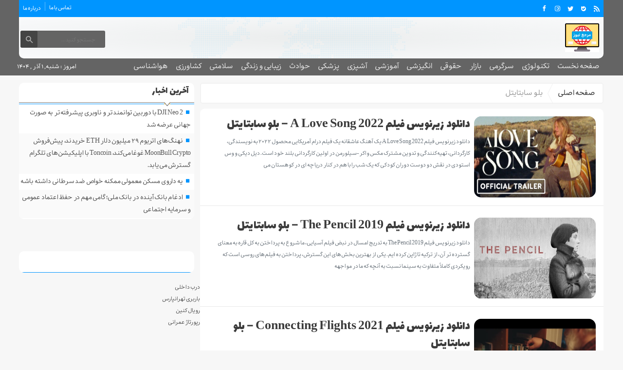

--- FILE ---
content_type: text/html; charset=UTF-8
request_url: https://marjans.ir/tag/%D8%A8%D9%84%D9%88-%D8%B3%D8%A7%D8%A8%D8%AA%D8%A7%D9%8A%D8%AA%D9%84/
body_size: 12185
content:
<!DOCTYPE html>
<!--[if lt IE 7 ]><html class="ie ie6" dir="rtl" lang="fa-IR"> <![endif]-->
<!--[if IE 7 ]><html class="ie ie7" dir="rtl" lang="fa-IR"> <![endif]-->
<!--[if IE 8 ]><html class="ie ie8" dir="rtl" lang="fa-IR"> <![endif]-->
<!--[if (gte IE 9)|!(IE)]><!--><html dir="rtl" lang="fa-IR"> <!--<![endif]-->
<head>
<meta charset="UTF-8">
<title>بایگانی‌های بلو سابتایتل - مرجع نیوز</title>
<meta name='robots' content='index, follow, max-image-preview:large, max-snippet:-1, max-video-preview:-1' />
	<style>img:is([sizes="auto" i], [sizes^="auto," i]) { contain-intrinsic-size: 3000px 1500px }</style>
	
	<!-- This site is optimized with the Yoast SEO plugin v26.3 - https://yoast.com/wordpress/plugins/seo/ -->
	<link rel="canonical" href="https://marjans.ir/tag/بلو-سابتايتل/" />
	<link rel="next" href="https://marjans.ir/tag/%d8%a8%d9%84%d9%88-%d8%b3%d8%a7%d8%a8%d8%aa%d8%a7%d9%8a%d8%aa%d9%84/page/2/" />
	<meta property="og:locale" content="fa_IR" />
	<meta property="og:type" content="article" />
	<meta property="og:title" content="بایگانی‌های بلو سابتايتل - مرجع نیوز" />
	<meta property="og:url" content="https://marjans.ir/tag/بلو-سابتايتل/" />
	<meta property="og:site_name" content="مرجع نیوز" />
	<meta name="twitter:card" content="summary_large_image" />
	<script type="application/ld+json" class="yoast-schema-graph">{"@context":"https://schema.org","@graph":[{"@type":"CollectionPage","@id":"https://marjans.ir/tag/%d8%a8%d9%84%d9%88-%d8%b3%d8%a7%d8%a8%d8%aa%d8%a7%d9%8a%d8%aa%d9%84/","url":"https://marjans.ir/tag/%d8%a8%d9%84%d9%88-%d8%b3%d8%a7%d8%a8%d8%aa%d8%a7%d9%8a%d8%aa%d9%84/","name":"بایگانی‌های بلو سابتايتل - مرجع نیوز","isPartOf":{"@id":"https://marjans.ir/#website"},"breadcrumb":{"@id":"https://marjans.ir/tag/%d8%a8%d9%84%d9%88-%d8%b3%d8%a7%d8%a8%d8%aa%d8%a7%d9%8a%d8%aa%d9%84/#breadcrumb"},"inLanguage":"fa-IR"},{"@type":"BreadcrumbList","@id":"https://marjans.ir/tag/%d8%a8%d9%84%d9%88-%d8%b3%d8%a7%d8%a8%d8%aa%d8%a7%d9%8a%d8%aa%d9%84/#breadcrumb","itemListElement":[{"@type":"ListItem","position":1,"name":"خانه","item":"https://marjans.ir/"},{"@type":"ListItem","position":2,"name":"بلو سابتايتل"}]},{"@type":"WebSite","@id":"https://marjans.ir/#website","url":"https://marjans.ir/","name":"مرجع نیوز","description":"مرجع نیوز پایگاه خبری تحلیلی","potentialAction":[{"@type":"SearchAction","target":{"@type":"EntryPoint","urlTemplate":"https://marjans.ir/?s={search_term_string}"},"query-input":{"@type":"PropertyValueSpecification","valueRequired":true,"valueName":"search_term_string"}}],"inLanguage":"fa-IR"}]}</script>
	<!-- / Yoast SEO plugin. -->


<link rel="alternate" type="application/rss+xml" title="مرجع نیوز &raquo; بلو سابتايتل خوراک برچسب" href="https://marjans.ir/tag/%d8%a8%d9%84%d9%88-%d8%b3%d8%a7%d8%a8%d8%aa%d8%a7%d9%8a%d8%aa%d9%84/feed/" />
<script type="text/javascript">
/* <![CDATA[ */
window._wpemojiSettings = {"baseUrl":"https:\/\/s.w.org\/images\/core\/emoji\/16.0.1\/72x72\/","ext":".png","svgUrl":"https:\/\/s.w.org\/images\/core\/emoji\/16.0.1\/svg\/","svgExt":".svg","source":{"concatemoji":"https:\/\/marjans.ir\/wp-includes\/js\/wp-emoji-release.min.js"}};
/*! This file is auto-generated */
!function(s,n){var o,i,e;function c(e){try{var t={supportTests:e,timestamp:(new Date).valueOf()};sessionStorage.setItem(o,JSON.stringify(t))}catch(e){}}function p(e,t,n){e.clearRect(0,0,e.canvas.width,e.canvas.height),e.fillText(t,0,0);var t=new Uint32Array(e.getImageData(0,0,e.canvas.width,e.canvas.height).data),a=(e.clearRect(0,0,e.canvas.width,e.canvas.height),e.fillText(n,0,0),new Uint32Array(e.getImageData(0,0,e.canvas.width,e.canvas.height).data));return t.every(function(e,t){return e===a[t]})}function u(e,t){e.clearRect(0,0,e.canvas.width,e.canvas.height),e.fillText(t,0,0);for(var n=e.getImageData(16,16,1,1),a=0;a<n.data.length;a++)if(0!==n.data[a])return!1;return!0}function f(e,t,n,a){switch(t){case"flag":return n(e,"\ud83c\udff3\ufe0f\u200d\u26a7\ufe0f","\ud83c\udff3\ufe0f\u200b\u26a7\ufe0f")?!1:!n(e,"\ud83c\udde8\ud83c\uddf6","\ud83c\udde8\u200b\ud83c\uddf6")&&!n(e,"\ud83c\udff4\udb40\udc67\udb40\udc62\udb40\udc65\udb40\udc6e\udb40\udc67\udb40\udc7f","\ud83c\udff4\u200b\udb40\udc67\u200b\udb40\udc62\u200b\udb40\udc65\u200b\udb40\udc6e\u200b\udb40\udc67\u200b\udb40\udc7f");case"emoji":return!a(e,"\ud83e\udedf")}return!1}function g(e,t,n,a){var r="undefined"!=typeof WorkerGlobalScope&&self instanceof WorkerGlobalScope?new OffscreenCanvas(300,150):s.createElement("canvas"),o=r.getContext("2d",{willReadFrequently:!0}),i=(o.textBaseline="top",o.font="600 32px Arial",{});return e.forEach(function(e){i[e]=t(o,e,n,a)}),i}function t(e){var t=s.createElement("script");t.src=e,t.defer=!0,s.head.appendChild(t)}"undefined"!=typeof Promise&&(o="wpEmojiSettingsSupports",i=["flag","emoji"],n.supports={everything:!0,everythingExceptFlag:!0},e=new Promise(function(e){s.addEventListener("DOMContentLoaded",e,{once:!0})}),new Promise(function(t){var n=function(){try{var e=JSON.parse(sessionStorage.getItem(o));if("object"==typeof e&&"number"==typeof e.timestamp&&(new Date).valueOf()<e.timestamp+604800&&"object"==typeof e.supportTests)return e.supportTests}catch(e){}return null}();if(!n){if("undefined"!=typeof Worker&&"undefined"!=typeof OffscreenCanvas&&"undefined"!=typeof URL&&URL.createObjectURL&&"undefined"!=typeof Blob)try{var e="postMessage("+g.toString()+"("+[JSON.stringify(i),f.toString(),p.toString(),u.toString()].join(",")+"));",a=new Blob([e],{type:"text/javascript"}),r=new Worker(URL.createObjectURL(a),{name:"wpTestEmojiSupports"});return void(r.onmessage=function(e){c(n=e.data),r.terminate(),t(n)})}catch(e){}c(n=g(i,f,p,u))}t(n)}).then(function(e){for(var t in e)n.supports[t]=e[t],n.supports.everything=n.supports.everything&&n.supports[t],"flag"!==t&&(n.supports.everythingExceptFlag=n.supports.everythingExceptFlag&&n.supports[t]);n.supports.everythingExceptFlag=n.supports.everythingExceptFlag&&!n.supports.flag,n.DOMReady=!1,n.readyCallback=function(){n.DOMReady=!0}}).then(function(){return e}).then(function(){var e;n.supports.everything||(n.readyCallback(),(e=n.source||{}).concatemoji?t(e.concatemoji):e.wpemoji&&e.twemoji&&(t(e.twemoji),t(e.wpemoji)))}))}((window,document),window._wpemojiSettings);
/* ]]> */
</script>
<style id='wp-emoji-styles-inline-css' type='text/css'>

	img.wp-smiley, img.emoji {
		display: inline !important;
		border: none !important;
		box-shadow: none !important;
		height: 1em !important;
		width: 1em !important;
		margin: 0 0.07em !important;
		vertical-align: -0.1em !important;
		background: none !important;
		padding: 0 !important;
	}
</style>
<link rel='stylesheet' id='wp-block-library-rtl-css' href='https://marjans.ir/wp-includes/css/dist/block-library/style-rtl.min.css' type='text/css' media='all' />
<style id='classic-theme-styles-inline-css' type='text/css'>
/*! This file is auto-generated */
.wp-block-button__link{color:#fff;background-color:#32373c;border-radius:9999px;box-shadow:none;text-decoration:none;padding:calc(.667em + 2px) calc(1.333em + 2px);font-size:1.125em}.wp-block-file__button{background:#32373c;color:#fff;text-decoration:none}
</style>
<style id='global-styles-inline-css' type='text/css'>
:root{--wp--preset--aspect-ratio--square: 1;--wp--preset--aspect-ratio--4-3: 4/3;--wp--preset--aspect-ratio--3-4: 3/4;--wp--preset--aspect-ratio--3-2: 3/2;--wp--preset--aspect-ratio--2-3: 2/3;--wp--preset--aspect-ratio--16-9: 16/9;--wp--preset--aspect-ratio--9-16: 9/16;--wp--preset--color--black: #000000;--wp--preset--color--cyan-bluish-gray: #abb8c3;--wp--preset--color--white: #ffffff;--wp--preset--color--pale-pink: #f78da7;--wp--preset--color--vivid-red: #cf2e2e;--wp--preset--color--luminous-vivid-orange: #ff6900;--wp--preset--color--luminous-vivid-amber: #fcb900;--wp--preset--color--light-green-cyan: #7bdcb5;--wp--preset--color--vivid-green-cyan: #00d084;--wp--preset--color--pale-cyan-blue: #8ed1fc;--wp--preset--color--vivid-cyan-blue: #0693e3;--wp--preset--color--vivid-purple: #9b51e0;--wp--preset--gradient--vivid-cyan-blue-to-vivid-purple: linear-gradient(135deg,rgba(6,147,227,1) 0%,rgb(155,81,224) 100%);--wp--preset--gradient--light-green-cyan-to-vivid-green-cyan: linear-gradient(135deg,rgb(122,220,180) 0%,rgb(0,208,130) 100%);--wp--preset--gradient--luminous-vivid-amber-to-luminous-vivid-orange: linear-gradient(135deg,rgba(252,185,0,1) 0%,rgba(255,105,0,1) 100%);--wp--preset--gradient--luminous-vivid-orange-to-vivid-red: linear-gradient(135deg,rgba(255,105,0,1) 0%,rgb(207,46,46) 100%);--wp--preset--gradient--very-light-gray-to-cyan-bluish-gray: linear-gradient(135deg,rgb(238,238,238) 0%,rgb(169,184,195) 100%);--wp--preset--gradient--cool-to-warm-spectrum: linear-gradient(135deg,rgb(74,234,220) 0%,rgb(151,120,209) 20%,rgb(207,42,186) 40%,rgb(238,44,130) 60%,rgb(251,105,98) 80%,rgb(254,248,76) 100%);--wp--preset--gradient--blush-light-purple: linear-gradient(135deg,rgb(255,206,236) 0%,rgb(152,150,240) 100%);--wp--preset--gradient--blush-bordeaux: linear-gradient(135deg,rgb(254,205,165) 0%,rgb(254,45,45) 50%,rgb(107,0,62) 100%);--wp--preset--gradient--luminous-dusk: linear-gradient(135deg,rgb(255,203,112) 0%,rgb(199,81,192) 50%,rgb(65,88,208) 100%);--wp--preset--gradient--pale-ocean: linear-gradient(135deg,rgb(255,245,203) 0%,rgb(182,227,212) 50%,rgb(51,167,181) 100%);--wp--preset--gradient--electric-grass: linear-gradient(135deg,rgb(202,248,128) 0%,rgb(113,206,126) 100%);--wp--preset--gradient--midnight: linear-gradient(135deg,rgb(2,3,129) 0%,rgb(40,116,252) 100%);--wp--preset--font-size--small: 13px;--wp--preset--font-size--medium: 20px;--wp--preset--font-size--large: 36px;--wp--preset--font-size--x-large: 42px;--wp--preset--spacing--20: 0.44rem;--wp--preset--spacing--30: 0.67rem;--wp--preset--spacing--40: 1rem;--wp--preset--spacing--50: 1.5rem;--wp--preset--spacing--60: 2.25rem;--wp--preset--spacing--70: 3.38rem;--wp--preset--spacing--80: 5.06rem;--wp--preset--shadow--natural: 6px 6px 9px rgba(0, 0, 0, 0.2);--wp--preset--shadow--deep: 12px 12px 50px rgba(0, 0, 0, 0.4);--wp--preset--shadow--sharp: 6px 6px 0px rgba(0, 0, 0, 0.2);--wp--preset--shadow--outlined: 6px 6px 0px -3px rgba(255, 255, 255, 1), 6px 6px rgba(0, 0, 0, 1);--wp--preset--shadow--crisp: 6px 6px 0px rgba(0, 0, 0, 1);}:where(.is-layout-flex){gap: 0.5em;}:where(.is-layout-grid){gap: 0.5em;}body .is-layout-flex{display: flex;}.is-layout-flex{flex-wrap: wrap;align-items: center;}.is-layout-flex > :is(*, div){margin: 0;}body .is-layout-grid{display: grid;}.is-layout-grid > :is(*, div){margin: 0;}:where(.wp-block-columns.is-layout-flex){gap: 2em;}:where(.wp-block-columns.is-layout-grid){gap: 2em;}:where(.wp-block-post-template.is-layout-flex){gap: 1.25em;}:where(.wp-block-post-template.is-layout-grid){gap: 1.25em;}.has-black-color{color: var(--wp--preset--color--black) !important;}.has-cyan-bluish-gray-color{color: var(--wp--preset--color--cyan-bluish-gray) !important;}.has-white-color{color: var(--wp--preset--color--white) !important;}.has-pale-pink-color{color: var(--wp--preset--color--pale-pink) !important;}.has-vivid-red-color{color: var(--wp--preset--color--vivid-red) !important;}.has-luminous-vivid-orange-color{color: var(--wp--preset--color--luminous-vivid-orange) !important;}.has-luminous-vivid-amber-color{color: var(--wp--preset--color--luminous-vivid-amber) !important;}.has-light-green-cyan-color{color: var(--wp--preset--color--light-green-cyan) !important;}.has-vivid-green-cyan-color{color: var(--wp--preset--color--vivid-green-cyan) !important;}.has-pale-cyan-blue-color{color: var(--wp--preset--color--pale-cyan-blue) !important;}.has-vivid-cyan-blue-color{color: var(--wp--preset--color--vivid-cyan-blue) !important;}.has-vivid-purple-color{color: var(--wp--preset--color--vivid-purple) !important;}.has-black-background-color{background-color: var(--wp--preset--color--black) !important;}.has-cyan-bluish-gray-background-color{background-color: var(--wp--preset--color--cyan-bluish-gray) !important;}.has-white-background-color{background-color: var(--wp--preset--color--white) !important;}.has-pale-pink-background-color{background-color: var(--wp--preset--color--pale-pink) !important;}.has-vivid-red-background-color{background-color: var(--wp--preset--color--vivid-red) !important;}.has-luminous-vivid-orange-background-color{background-color: var(--wp--preset--color--luminous-vivid-orange) !important;}.has-luminous-vivid-amber-background-color{background-color: var(--wp--preset--color--luminous-vivid-amber) !important;}.has-light-green-cyan-background-color{background-color: var(--wp--preset--color--light-green-cyan) !important;}.has-vivid-green-cyan-background-color{background-color: var(--wp--preset--color--vivid-green-cyan) !important;}.has-pale-cyan-blue-background-color{background-color: var(--wp--preset--color--pale-cyan-blue) !important;}.has-vivid-cyan-blue-background-color{background-color: var(--wp--preset--color--vivid-cyan-blue) !important;}.has-vivid-purple-background-color{background-color: var(--wp--preset--color--vivid-purple) !important;}.has-black-border-color{border-color: var(--wp--preset--color--black) !important;}.has-cyan-bluish-gray-border-color{border-color: var(--wp--preset--color--cyan-bluish-gray) !important;}.has-white-border-color{border-color: var(--wp--preset--color--white) !important;}.has-pale-pink-border-color{border-color: var(--wp--preset--color--pale-pink) !important;}.has-vivid-red-border-color{border-color: var(--wp--preset--color--vivid-red) !important;}.has-luminous-vivid-orange-border-color{border-color: var(--wp--preset--color--luminous-vivid-orange) !important;}.has-luminous-vivid-amber-border-color{border-color: var(--wp--preset--color--luminous-vivid-amber) !important;}.has-light-green-cyan-border-color{border-color: var(--wp--preset--color--light-green-cyan) !important;}.has-vivid-green-cyan-border-color{border-color: var(--wp--preset--color--vivid-green-cyan) !important;}.has-pale-cyan-blue-border-color{border-color: var(--wp--preset--color--pale-cyan-blue) !important;}.has-vivid-cyan-blue-border-color{border-color: var(--wp--preset--color--vivid-cyan-blue) !important;}.has-vivid-purple-border-color{border-color: var(--wp--preset--color--vivid-purple) !important;}.has-vivid-cyan-blue-to-vivid-purple-gradient-background{background: var(--wp--preset--gradient--vivid-cyan-blue-to-vivid-purple) !important;}.has-light-green-cyan-to-vivid-green-cyan-gradient-background{background: var(--wp--preset--gradient--light-green-cyan-to-vivid-green-cyan) !important;}.has-luminous-vivid-amber-to-luminous-vivid-orange-gradient-background{background: var(--wp--preset--gradient--luminous-vivid-amber-to-luminous-vivid-orange) !important;}.has-luminous-vivid-orange-to-vivid-red-gradient-background{background: var(--wp--preset--gradient--luminous-vivid-orange-to-vivid-red) !important;}.has-very-light-gray-to-cyan-bluish-gray-gradient-background{background: var(--wp--preset--gradient--very-light-gray-to-cyan-bluish-gray) !important;}.has-cool-to-warm-spectrum-gradient-background{background: var(--wp--preset--gradient--cool-to-warm-spectrum) !important;}.has-blush-light-purple-gradient-background{background: var(--wp--preset--gradient--blush-light-purple) !important;}.has-blush-bordeaux-gradient-background{background: var(--wp--preset--gradient--blush-bordeaux) !important;}.has-luminous-dusk-gradient-background{background: var(--wp--preset--gradient--luminous-dusk) !important;}.has-pale-ocean-gradient-background{background: var(--wp--preset--gradient--pale-ocean) !important;}.has-electric-grass-gradient-background{background: var(--wp--preset--gradient--electric-grass) !important;}.has-midnight-gradient-background{background: var(--wp--preset--gradient--midnight) !important;}.has-small-font-size{font-size: var(--wp--preset--font-size--small) !important;}.has-medium-font-size{font-size: var(--wp--preset--font-size--medium) !important;}.has-large-font-size{font-size: var(--wp--preset--font-size--large) !important;}.has-x-large-font-size{font-size: var(--wp--preset--font-size--x-large) !important;}
:where(.wp-block-post-template.is-layout-flex){gap: 1.25em;}:where(.wp-block-post-template.is-layout-grid){gap: 1.25em;}
:where(.wp-block-columns.is-layout-flex){gap: 2em;}:where(.wp-block-columns.is-layout-grid){gap: 2em;}
:root :where(.wp-block-pullquote){font-size: 1.5em;line-height: 1.6;}
</style>
<link rel='stylesheet' id='stylecss-css' href='https://marjans.ir/wp-content/themes/fanous/style.css' type='text/css' media='all' />
<link rel='stylesheet' id='carousel-css' href='https://marjans.ir/wp-content/themes/fanous/css/owl.carousel.css' type='text/css' media='all' />
<link rel='stylesheet' id='lalezarbehdadcss-css' href='https://marjans.ir/wp-content/themes/fanous/css/fonts/lalezarbehdad.css' type='text/css' media='all' />
<link rel='stylesheet' id='bluecss-css' href='https://marjans.ir/wp-content/themes/fanous/css/color/blue.css' type='text/css' media='all' />
<link rel='stylesheet' id='responsive-css' href='https://marjans.ir/wp-content/themes/fanous/css/responsive.css' type='text/css' media='all' />
<script type="text/javascript" src="https://marjans.ir/wp-includes/js/jquery/jquery.min.js" id="jquery-core-js"></script>
<script type="text/javascript" src="https://marjans.ir/wp-includes/js/jquery/jquery-migrate.min.js" id="jquery-migrate-js"></script>
<script type="text/javascript" src="https://marjans.ir/wp-content/themes/fanous/js/plugin.bayannews.js" id="plugins-js"></script>
<script type="text/javascript" src="https://marjans.ir/wp-content/themes/fanous/js/owlcarousel.bayannews.js" id="owlcarousel-js"></script>
<script type="text/javascript" src="https://marjans.ir/wp-content/themes/fanous/js/oc.plugin.bayannews.js" id="ocplugin-js"></script>
<script type="text/javascript" src="https://marjans.ir/wp-content/themes/fanous/js/enscroll.bayannews.js" id="enscroll-js"></script>
<link rel="https://api.w.org/" href="https://marjans.ir/wp-json/" /><link rel="alternate" title="JSON" type="application/json" href="https://marjans.ir/wp-json/wp/v2/tags/57" /><link rel="EditURI" type="application/rsd+xml" title="RSD" href="https://marjans.ir/xmlrpc.php?rsd" />
<meta name="generator" content="WordPress 6.8.3" />
<link href="https://marjans.ir/wp-content/uploads/2022/10/4382536.png" rel="shortcut icon">



<meta property="og:image" content="https://marjans.ir/wp-content/uploads/2022/10/4382536.png"" />
<!--[if IE]><script src="https://marjans.ir/wp-content/themes/fanous/js/modernizr.js"></script><![endif]-->
<meta name="fontiran.com:license" content="JJQVH">
<meta name="viewport" content="width=device-width, initial-scale=1">
<meta name="MobileOptimized" content="width">
<meta name="HandheldFriendly" content="true"> 
<meta name="theme-color" content="#0095ff">
<link rel="pingback" href="https://marjans.ir/xmlrpc.php">
<link rel="icon" href="https://marjans.ir/wp-content/uploads/2022/10/cropped-4382536-32x32.png" sizes="32x32" />
<link rel="icon" href="https://marjans.ir/wp-content/uploads/2022/10/cropped-4382536-192x192.png" sizes="192x192" />
<link rel="apple-touch-icon" href="https://marjans.ir/wp-content/uploads/2022/10/cropped-4382536-180x180.png" />
<meta name="msapplication-TileImage" content="https://marjans.ir/wp-content/uploads/2022/10/cropped-4382536-270x270.png" />
</head>
<body class="body">
<header id="header">


<div class="container">

<div class="topheader">

<div class="topheaderr">

</div><!-- topheaderr --> 


  




<div class="topheaderl">

<div class="hsocials">


<a class="icon-facebook" title="فيسبوک" rel="nofollow" target="_blank" href="#"></a>

<a class="icon-instagram" title="اينستاگرام" rel="nofollow" target="_blank" href="#"></a>
<a class="icon-twitter" title="تويتر" rel="nofollow" target="_blank" href="#"></a>











<a class="icon-bale" title="بله" rel="nofollow" target="_blank" href="#"></a>


<a class=" icon-feed" title="فید"  target="_blank" href="https://marjans.ir/feed/rss/"></a>

 </div>
  
 
 
</div><!-- topheaderl -->
<nav>
  <div class="menu-%d9%85%d9%86%d9%88%db%8c-%d8%ac%d8%b3%d8%aa%d8%ac%d9%88-container"><ul id="menu-%d9%85%d9%86%d9%88%db%8c-%d8%ac%d8%b3%d8%aa%d8%ac%d9%88" class="none"><li id="menu-item-122" class="menu-item menu-item-type-post_type menu-item-object-page menu-item-122"><a href="https://marjans.ir/%d8%aa%d9%85%d8%a7%d8%b3-%d8%a8%d8%a7-%d9%85%d8%a7/">تماس با ما</a></li>
<li id="menu-item-123" class="menu-item menu-item-type-post_type menu-item-object-page menu-item-123"><a href="https://marjans.ir/%d8%af%d8%b1%d8%a8%d8%a7%d8%b1%d9%87-%d9%85%d8%a7/">درباره ما</a></li>
</ul></div>  </nav>









</div><!-- topheader -->

</div><!-- container -->



<div class="container">
<div class="logo_search">

   <div class="logo">
   
      
   
                    <a href="https://marjans.ir">
	<img src="https://marjans.ir/wp-content/uploads/2022/10/4382536.png" alt="مرجع نیوز پایگاه خبری تحلیلی" title="مرجع نیوز" />

</a>
                </div>
                <!-- logo -->
		
				
            <div class="ads">

                <a  href="">
				<img src="" alt="" title="" alt="" /></a>
<!-- پایان تبلیغات متنی  در تاریخ  می باشد -->


            </div>			
			        					
					
					
					
					
	<div class="search_area">	<form class="search" method="get" action="https://marjans.ir">
<input type="text" value="" placeholder="جستجو کنید..." name="s" class="text">
<button type="submit"><i class="icon-search"></i></button>
</form>	

			
</div>					
					
					
					
					
					
					
	
</div> <!-- logo_search -->
</div> <!-- container -->



<nav class="categories">
<div class="containerh">
<div class="bodydeactive"></div>

<div class="navicon"><i class="icon-menu"></i></div>


<ul class="zetta-menu zm-response-switch zm-effect-slide-bottom">
<em class="headfix">
<b>مرجع نیوز</b>
<b>مرجع نیوز پایگاه خبری تحلیلی</b>
<i>x</i>
</em>
<span class="cat_menu">
<a title="مرجع نیوز" href="https://marjans.ir">صفحه اصلی</a>

<a title="تماس با ما" href="https://marjans.ir/contactus/">تماس با ما</a>


<span>موضوعات</span>
</span>
<li id="menu-item-16" class="menu-item menu-item-type-custom menu-item-object-custom menu-item-home menu-item-16"><a href="https://marjans.ir">صفحه نخست</a><i class="icon-cheveron-down has-children-menu-item-icon"></i></li>
<li id="menu-item-208018" class="menu-item menu-item-type-taxonomy menu-item-object-category menu-item-has-children menu-item-208018"><a href="https://marjans.ir/category/%d8%aa%da%a9%d9%86%d9%88%d9%84%d9%88%da%98%db%8c/">تکنولوژی</a><i class="icon-cheveron-down has-children-menu-item-icon"></i>
<ul class="sub-menu">
	<li id="menu-item-208019" class="menu-item menu-item-type-taxonomy menu-item-object-category menu-item-208019"><a href="https://marjans.ir/category/%d8%b9%d9%84%d9%85-%d9%88-%d8%aa%da%a9%d9%86%d9%88%d9%84%d9%88%da%98%db%8c/">علم و تکنولوژی</a><i class="icon-cheveron-down has-children-menu-item-icon"></i></li>
	<li id="menu-item-208020" class="menu-item menu-item-type-taxonomy menu-item-object-category menu-item-208020"><a href="https://marjans.ir/category/%d8%a7%d8%b1%d8%aa%d8%a8%d8%a7%d8%b7%d8%a7%d8%aa/">ارتباطات</a><i class="icon-cheveron-down has-children-menu-item-icon"></i></li>
	<li id="menu-item-208021" class="menu-item menu-item-type-taxonomy menu-item-object-category menu-item-208021"><a href="https://marjans.ir/category/%d8%b9%d9%84%d9%85-%d9%88-%d9%81%d9%86%d8%a7%d9%88%d8%b1%db%8c/">علم و فناوری</a><i class="icon-cheveron-down has-children-menu-item-icon"></i></li>
	<li id="menu-item-208022" class="menu-item menu-item-type-taxonomy menu-item-object-category menu-item-208022"><a href="https://marjans.ir/category/%d8%ae%d9%88%d8%af%d8%b1%d9%88/">خودرو</a><i class="icon-cheveron-down has-children-menu-item-icon"></i></li>
	<li id="menu-item-208023" class="menu-item menu-item-type-taxonomy menu-item-object-category menu-item-208023"><a href="https://marjans.ir/category/%da%a9%d8%a7%d9%85%d9%be%db%8c%d9%88%d8%aa%d8%b1/">کامپیوتر</a><i class="icon-cheveron-down has-children-menu-item-icon"></i></li>
	<li id="menu-item-208024" class="menu-item menu-item-type-taxonomy menu-item-object-category menu-item-208024"><a href="https://marjans.ir/category/%d9%85%d9%88%d8%a8%d8%a7%db%8c%d9%84/">موبایل</a><i class="icon-cheveron-down has-children-menu-item-icon"></i></li>
</ul>
</li>
<li id="menu-item-208026" class="menu-item menu-item-type-taxonomy menu-item-object-category menu-item-has-children menu-item-208026"><a href="https://marjans.ir/category/%d8%b3%d8%b1%da%af%d8%b1%d9%85%db%8c/">سرگرمی</a><i class="icon-cheveron-down has-children-menu-item-icon"></i>
<ul class="sub-menu">
	<li id="menu-item-208027" class="menu-item menu-item-type-taxonomy menu-item-object-category menu-item-208027"><a href="https://marjans.ir/category/%d9%81%d8%b1%d9%87%d9%86%da%af%db%8c/">فرهنگی</a><i class="icon-cheveron-down has-children-menu-item-icon"></i></li>
	<li id="menu-item-208028" class="menu-item menu-item-type-taxonomy menu-item-object-category menu-item-208028"><a href="https://marjans.ir/category/%d9%88%d8%b1%d8%b2%d8%b4%db%8c/">ورزشی</a><i class="icon-cheveron-down has-children-menu-item-icon"></i></li>
	<li id="menu-item-208029" class="menu-item menu-item-type-taxonomy menu-item-object-category menu-item-208029"><a href="https://marjans.ir/category/%d9%81%db%8c%d9%84%d9%85-%d9%88-%d8%b3%d8%b1%db%8c%d8%a7%d9%84/">فیلم و سریال</a><i class="icon-cheveron-down has-children-menu-item-icon"></i></li>
	<li id="menu-item-208030" class="menu-item menu-item-type-taxonomy menu-item-object-category menu-item-208030"><a href="https://marjans.ir/category/%d9%85%d9%88%d8%b3%db%8c%d9%82%db%8c/">موسیقی</a><i class="icon-cheveron-down has-children-menu-item-icon"></i></li>
	<li id="menu-item-208031" class="menu-item menu-item-type-taxonomy menu-item-object-category menu-item-208031"><a href="https://marjans.ir/category/%da%a9%d8%aa%d8%a7%d8%a8/">کتاب</a><i class="icon-cheveron-down has-children-menu-item-icon"></i></li>
	<li id="menu-item-208032" class="menu-item menu-item-type-taxonomy menu-item-object-category menu-item-208032"><a href="https://marjans.ir/category/%da%af%d8%b1%d8%af%d8%b4%da%af%d8%b1%db%8c/">گردشگری</a><i class="icon-cheveron-down has-children-menu-item-icon"></i></li>
	<li id="menu-item-208033" class="menu-item menu-item-type-taxonomy menu-item-object-category menu-item-208033"><a href="https://marjans.ir/category/%d8%a8%d8%a7%d8%b2%db%8c-%d9%88-%d8%b3%d8%b1%da%af%d8%b1%d9%85%db%8c/">بازی و سرگرمی</a><i class="icon-cheveron-down has-children-menu-item-icon"></i></li>
</ul>
</li>
<li id="menu-item-208034" class="menu-item menu-item-type-taxonomy menu-item-object-category menu-item-has-children menu-item-208034"><a href="https://marjans.ir/category/%d8%a8%d8%a7%d8%b2%d8%a7%d8%b1/">بازار</a><i class="icon-cheveron-down has-children-menu-item-icon"></i>
<ul class="sub-menu">
	<li id="menu-item-208035" class="menu-item menu-item-type-taxonomy menu-item-object-category menu-item-208035"><a href="https://marjans.ir/category/%d8%a7%d8%b1%d8%b2%d9%87%d8%a7%db%8c-%d8%af%db%8c%d8%ac%db%8c%d8%aa%d8%a7%d9%84/">ارزهای دیجیتال</a><i class="icon-cheveron-down has-children-menu-item-icon"></i></li>
	<li id="menu-item-208036" class="menu-item menu-item-type-taxonomy menu-item-object-category menu-item-208036"><a href="https://marjans.ir/category/%d8%a7%d8%b4%d8%aa%d8%ba%d8%a7%d9%84/">اشتغال</a><i class="icon-cheveron-down has-children-menu-item-icon"></i></li>
	<li id="menu-item-208037" class="menu-item menu-item-type-taxonomy menu-item-object-category menu-item-208037"><a href="https://marjans.ir/category/%d8%a7%d9%82%d8%aa%d8%b5%d8%a7%d8%af%db%8c/">اقتصادی</a><i class="icon-cheveron-down has-children-menu-item-icon"></i></li>
	<li id="menu-item-208038" class="menu-item menu-item-type-taxonomy menu-item-object-category menu-item-208038"><a href="https://marjans.ir/category/%d8%aa%d8%ac%d8%a7%d8%b1%d8%aa/">تجارت</a><i class="icon-cheveron-down has-children-menu-item-icon"></i></li>
	<li id="menu-item-208039" class="menu-item menu-item-type-taxonomy menu-item-object-category menu-item-208039"><a href="https://marjans.ir/category/%d8%b7%d8%b1%d8%a7%d8%ad%db%8c-%d8%b3%d8%a7%db%8c%d8%aa/">طراحی سایت</a><i class="icon-cheveron-down has-children-menu-item-icon"></i></li>
	<li id="menu-item-208040" class="menu-item menu-item-type-taxonomy menu-item-object-category menu-item-208040"><a href="https://marjans.ir/category/%d8%b7%d8%b1%d8%a7%d8%ad%db%8c-%d8%af%db%8c%d8%b2%d8%a7%db%8c%d9%86/">طراحی دیزاین</a><i class="icon-cheveron-down has-children-menu-item-icon"></i></li>
	<li id="menu-item-208041" class="menu-item menu-item-type-taxonomy menu-item-object-category menu-item-208041"><a href="https://marjans.ir/category/%d9%81%d8%b4%d9%86/">فشن</a><i class="icon-cheveron-down has-children-menu-item-icon"></i></li>
	<li id="menu-item-208042" class="menu-item menu-item-type-taxonomy menu-item-object-category menu-item-208042"><a href="https://marjans.ir/category/%d8%ba%d8%b0%d8%a7/">غذا</a><i class="icon-cheveron-down has-children-menu-item-icon"></i></li>
</ul>
</li>
<li id="menu-item-208007" class="menu-item menu-item-type-taxonomy menu-item-object-category menu-item-208007"><a href="https://marjans.ir/category/%d8%ad%d9%82%d9%88%d9%82%db%8c/">حقوقی</a><i class="icon-cheveron-down has-children-menu-item-icon"></i></li>
<li id="menu-item-208008" class="menu-item menu-item-type-taxonomy menu-item-object-category menu-item-208008"><a href="https://marjans.ir/category/%d8%a7%d9%86%da%af%db%8c%d8%b2%d8%b4%db%8c/">انگیزشی</a><i class="icon-cheveron-down has-children-menu-item-icon"></i></li>
<li id="menu-item-208009" class="menu-item menu-item-type-taxonomy menu-item-object-category menu-item-208009"><a href="https://marjans.ir/category/%d8%a2%d9%85%d9%88%d8%b2%d8%b4%db%8c/">آموزشی</a><i class="icon-cheveron-down has-children-menu-item-icon"></i></li>
<li id="menu-item-208010" class="menu-item menu-item-type-taxonomy menu-item-object-category menu-item-208010"><a href="https://marjans.ir/category/%d8%a2%d8%b4%d9%be%d8%b2%db%8c/">آشپزی</a><i class="icon-cheveron-down has-children-menu-item-icon"></i></li>
<li id="menu-item-208011" class="menu-item menu-item-type-taxonomy menu-item-object-category menu-item-208011"><a href="https://marjans.ir/category/%d9%be%d8%b2%d8%b4%da%a9%db%8c/">پزشکی</a><i class="icon-cheveron-down has-children-menu-item-icon"></i></li>
<li id="menu-item-208012" class="menu-item menu-item-type-taxonomy menu-item-object-category menu-item-208012"><a href="https://marjans.ir/category/%d8%ad%d9%88%d8%a7%d8%af%d8%ab/">حوادث</a><i class="icon-cheveron-down has-children-menu-item-icon"></i></li>
<li id="menu-item-208013" class="menu-item menu-item-type-taxonomy menu-item-object-category menu-item-208013"><a href="https://marjans.ir/category/%d8%b2%db%8c%d8%a8%d8%a7%db%8c%db%8c-%d9%88-%d8%b2%d9%86%d8%af%da%af%db%8c/">زیبایی و زندگی</a><i class="icon-cheveron-down has-children-menu-item-icon"></i></li>
<li id="menu-item-208014" class="menu-item menu-item-type-taxonomy menu-item-object-category menu-item-208014"><a href="https://marjans.ir/category/%d8%b3%d9%84%d8%a7%d9%85%d8%aa%db%8c/">سلامتی</a><i class="icon-cheveron-down has-children-menu-item-icon"></i></li>
<li id="menu-item-208015" class="menu-item menu-item-type-taxonomy menu-item-object-category menu-item-208015"><a href="https://marjans.ir/category/%da%a9%d8%b4%d8%a7%d9%88%d8%b1%d8%b2%db%8c/">کشاورزی</a><i class="icon-cheveron-down has-children-menu-item-icon"></i></li>
<li id="menu-item-208017" class="menu-item menu-item-type-taxonomy menu-item-object-category menu-item-208017"><a href="https://marjans.ir/category/%d9%87%d9%88%d8%a7%d8%b4%d9%86%d8%a7%d8%b3%db%8c/">هواشناسی</a><i class="icon-cheveron-down has-children-menu-item-icon"></i></li>
</ul>









<div class="date"> امروز : شنبه, ۱ آذر , ۱۴۰۴ 
</div>

<div class="logoicon">	
<img src="https://marjans.ir/wp-content/uploads/2022/10/4382536.png" alt="مرجع نیوز پایگاه خبری تحلیلی" title="مرجع نیوز" /></div>





</div><!-- nav -->
</nav><!-- categories -->

    </header>

<div class="container">



<div class="main_right">


	


 
 
 
 <div class="breadcrumbs"><div class="content"><a href="https://marjans.ir" title="صفحه اصلی">صفحه اصلی</a>   <i></i> بلو سابتايتل</div></div>








	<section class="boxnews" >
            
                <div>
                    <ul>
					
                                <li class="text">
                                        <figure><a title="دانلود زیرنویس فیلم A Love Song 2022 &#8211; بلو سابتایتل" href="https://marjans.ir/a-love-song-2022/">
<img src="https://i.ytimg.com/vi/bMDDoiksGRE/maxresdefault.jpg" title="دانلود زیرنویس فیلم A Love Song 2022 &#8211; بلو سابتایتل" alt="دانلود زیرنویس فیلم A Love Song 2022 &#8211; بلو سابتایتل" width="120" height="80">
</a></figure>
<div class="desc">
    <h3><a href="https://marjans.ir/a-love-song-2022/" target="_blank" dideo-checked="true">دانلود زیرنویس فیلم A Love Song 2022 &#8211; بلو سابتایتل</a>
        
    </h3>
	
	<p><p>دانلود زیرنویس فیلم A Love Song 2022 یک آهنگ عاشقانه یک فیلم درام آمریکایی محصول ۲۰۲۲ به نویسندگی، کارگردانی، تهیه‌کنندگی و تدوین مشترک مکس واکر-سیلورمن در اولین کارگردانی بلند خود است. دیل دیکی و وس استودی در نقش دو دوست دوران کودکی که یک شب را با هم در کنار دریاچه ای در کوهستان می</p>
</p>

</div>
                                </li>

                                <li class="text">
                                        <figure><a title="دانلود زیرنویس فیلم The Pencil 2019 &#8211; بلو سابتایتل" href="https://marjans.ir/the-pencil-2019/">
<img src="https://lh3.googleusercontent.com/oUdYXg96cwfUuspiZmUBUKvzqPgxotrrxyrnZzlzX_vqWyvE-rmyK9cFir3D8xuQs0Oyaq0inMi7" title="دانلود زیرنویس فیلم The Pencil 2019 &#8211; بلو سابتایتل" alt="دانلود زیرنویس فیلم The Pencil 2019 &#8211; بلو سابتایتل" width="120" height="80">
</a></figure>
<div class="desc">
    <h3><a href="https://marjans.ir/the-pencil-2019/" target="_blank" dideo-checked="true">دانلود زیرنویس فیلم The Pencil 2019 &#8211; بلو سابتایتل</a>
        
    </h3>
	
	<p><p>دانلود زیرنویس فیلم The Pencil 2019 به تدریج امسال در نبض فیلم آسیایی، ما شروع به پرداختن به کل قاره به معنای گسترده تر آن، از ترکیه تا ژاپن کرده ایم. یکی از بهترین بخش‌های این گسترش، پرداختن به فیلم‌های روسی است که رویکردی کاملاً متفاوت به سینما نسبت به آنچه که ما در مواجهه</p>
</p>

</div>
                                </li>

                                <li class="text">
                                        <figure><a title="دانلود زیرنویس فیلم Connecting Flights 2021 &#8211; بلو سابتایتل" href="https://marjans.ir/connecting-flights-2021/">
<img src="https://m.media-amazon.com/images/M/MV5BMjIzNWFmOTItMDEzMy00NGRhLWExNzEtZTA1MzBjYzdkMDI5XkEyXkFqcGdeQXRyYW5zY29kZS13b3JrZmxvdw@@._V1_.jpg" title="دانلود زیرنویس فیلم Connecting Flights 2021 &#8211; بلو سابتایتل" alt="دانلود زیرنویس فیلم Connecting Flights 2021 &#8211; بلو سابتایتل" width="120" height="80">
</a></figure>
<div class="desc">
    <h3><a href="https://marjans.ir/connecting-flights-2021/" target="_blank" dideo-checked="true">دانلود زیرنویس فیلم Connecting Flights 2021 &#8211; بلو سابتایتل</a>
        
    </h3>
	
	<p><p>دانلود زیرنویس فیلم Connecting Flights 2021 گوردون دورو خلبان کانادایی در مرخصی جنگ جهانی دوم با وندی ملاقات می کند و عاشق هم می شوند. او به اقیانوس آرام منتقل می شود و دیگر هرگز وندی را نمی بیند. پس از مرگ وندی، نوه او به جستجوی پدربزرگ ناشناخته قبلی خود می رود. برای دانلود</p>
</p>

</div>
                                </li>

                                <li class="text">
                                        <figure><a title="دانلود زیرنویس فیلم When Are You Moving Out? 2022 &#8211; بلو سابتایتل" href="https://marjans.ir/when-are-you-moving-out-2022/">
<img src="https://m.media-amazon.com/images/M/MV5BMzBhNjA4ZmItYjE3Mi00MDBlLTg5NGItZGQxMWFhYTVjMDMwXkEyXkFqcGdeQXVyODQyNjMxNjQ@._V1_.jpg" title="دانلود زیرنویس فیلم When Are You Moving Out? 2022 &#8211; بلو سابتایتل" alt="دانلود زیرنویس فیلم When Are You Moving Out? 2022 &#8211; بلو سابتایتل" width="120" height="80">
</a></figure>
<div class="desc">
    <h3><a href="https://marjans.ir/when-are-you-moving-out-2022/" target="_blank" dideo-checked="true">دانلود زیرنویس فیلم When Are You Moving Out? 2022 &#8211; بلو سابتایتل</a>
        
    </h3>
	
	<p><p>دانلود زیرنویس فیلم When Are You Moving Out? 2022 برای دانلود زیرنویس اینجا کلیک کنید زیرنویس فیلم When Are You Moving Out? 2022 زیرنویس When Are You Moving Out? 2022</p>
</p>

</div>
                                </li>

                                <li class="text">
                                        <figure><a title="دانلود زیرنویس فیلم Ticket to Paradise 2022 &#8211; بلو سابتایتل" href="https://marjans.ir/ticket-to-paradise-2022/">
<img src="https://i.ytimg.com/vi/4vin_vYkHFE/maxresdefault.jpg" title="دانلود زیرنویس فیلم Ticket to Paradise 2022 &#8211; بلو سابتایتل" alt="دانلود زیرنویس فیلم Ticket to Paradise 2022 &#8211; بلو سابتایتل" width="120" height="80">
</a></figure>
<div class="desc">
    <h3><a href="https://marjans.ir/ticket-to-paradise-2022/" target="_blank" dideo-checked="true">دانلود زیرنویس فیلم Ticket to Paradise 2022 &#8211; بلو سابتایتل</a>
        
    </h3>
	
	<p><p>دانلود زیرنویس فیلم Ticket to Paradise 2022 بلیط بهشت یک فیلم کمدی رمانتیک محصول سال ۲۰۲۲ با بازی جورج کلونی و جولیا رابرتز است که هر دو تهیه کننده این فیلم هستند. کارگردانی آن را اول پارکر و نویسندگی پارکر و دانیل پیپسکی را بر عهده دارد. برای دانلود زیرنویس اینجا کلیک کنید زیرنویس فیلم</p>
</p>

</div>
                                </li>

                                <li class="text">
                                        <figure><a title="دانلود زیرنویس فیلم Wedding of a Lifetime 2022 &#8211; بلو سابتایتل" href="https://marjans.ir/wedding-of-a-lifetime-2022/">
<img src="https://i.ytimg.com/vi/bwGiv__lP1g/maxresdefault.jpg" title="دانلود زیرنویس فیلم Wedding of a Lifetime 2022 &#8211; بلو سابتایتل" alt="دانلود زیرنویس فیلم Wedding of a Lifetime 2022 &#8211; بلو سابتایتل" width="120" height="80">
</a></figure>
<div class="desc">
    <h3><a href="https://marjans.ir/wedding-of-a-lifetime-2022/" target="_blank" dideo-checked="true">دانلود زیرنویس فیلم Wedding of a Lifetime 2022 &#8211; بلو سابتایتل</a>
        
    </h3>
	
	<p><p>دانلود زیرنویس فیلم Wedding of a Lifetime 2022 زوج نامزدی که از روزهایی که به عنوان معشوق دبیرستانی در یک شهر کوهستانی نزدیک به هم بودند، با هم بودند، اما خود را در تنگنا و از عشق یافتند. برای دانلود زیرنویس اینجا کلیک کنید زیرنویس فیلم Wedding of a Lifetime 2022 زیرنویس Wedding of a</p>
</p>

</div>
                                </li>

                                <li class="text">
                                        <figure><a title="دانلود زیرنویس انیمیشن How to Fish 1942 &#8211; بلو سابتایتل" href="https://marjans.ir/how-to-fish-1942/">
<img src="https://i.ytimg.com/vi/4zMed7l26DQ/hqdefault.jpg" title="دانلود زیرنویس انیمیشن How to Fish 1942 &#8211; بلو سابتایتل" alt="دانلود زیرنویس انیمیشن How to Fish 1942 &#8211; بلو سابتایتل" width="120" height="80">
</a></figure>
<div class="desc">
    <h3><a href="https://marjans.ir/how-to-fish-1942/" target="_blank" dideo-checked="true">دانلود زیرنویس انیمیشن How to Fish 1942 &#8211; بلو سابتایتل</a>
        
    </h3>
	
	<p><p>دانلود زیرنویس انیمیشن How to Fish 1942 چگونه ماهی بگیریم یک انیمیشن کوتاه است که توسط والت دیزنی تولید شد و اولین بار در ۹ دسامبر ۱۹۴۲ منتشر شد. گوفی در آن نقش آفرینی کرد و جک کینی کارگردانی آن را بر عهده داشت. برای دانلود زیرنویس اینجا کلیک کنید زیرنویس انیمیشن How to Fish</p>
</p>

</div>
                                </li>

                                <li class="text">
                                        <figure><a title="دانلود زیرنویس فیلم Hakuchu no buraikan 1961 &#8211; بلو سابتایتل" href="https://marjans.ir/hakuchu-no-buraikan-1961/">
<img src="https://worldscinema.org/wp-content/uploads/2022/05/Hakuchu-no-buraikan-19613.png" title="دانلود زیرنویس فیلم Hakuchu no buraikan 1961 &#8211; بلو سابتایتل" alt="دانلود زیرنویس فیلم Hakuchu no buraikan 1961 &#8211; بلو سابتایتل" width="120" height="80">
</a></figure>
<div class="desc">
    <h3><a href="https://marjans.ir/hakuchu-no-buraikan-1961/" target="_blank" dideo-checked="true">دانلود زیرنویس فیلم Hakuchu no buraikan 1961 &#8211; بلو سابتایتل</a>
        
    </h3>
	
	<p><p>دانلود زیرنویس فیلم Hakuchu no buraikan 1961 کینجی فوکاساکو همیشه جلوتر از زمان نبود. اگرچه او از ابتدای کارش با ساختن فیلم‌های جنایی معاصر، به جای فیلم‌های معروف دوره تویی، خود را خارج از جریان اصلی قرار داد، اما این فیلم کارگردانی اولیه بازگشتی به درام‌های جنایی آمریکایی دهه پنجاه مانند The Killing (1956) استنلی</p>
</p>

</div>
                                </li>


                                      
                    </ul>
                </div>
                    <div class="pagenavi">
<div class="pagenavisnowrap">
<div class="pagep">

<span class="pages">صفحه 1 از 286</span>
					
					<span class="current">1</span><a href="https://marjans.ir/tag/%D8%A8%D9%84%D9%88-%D8%B3%D8%A7%D8%A8%D8%AA%D8%A7%D9%8A%D8%AA%D9%84/page/2/" class="page" title="2">2</a><a href="https://marjans.ir/tag/%D8%A8%D9%84%D9%88-%D8%B3%D8%A7%D8%A8%D8%AA%D8%A7%D9%8A%D8%AA%D9%84/page/3/" class="page" title="3">3</a><a href="https://marjans.ir/tag/%D8%A8%D9%84%D9%88-%D8%B3%D8%A7%D8%A8%D8%AA%D8%A7%D9%8A%D8%AA%D9%84/page/4/" class="page" title="4">4</a><a href="https://marjans.ir/tag/%D8%A8%D9%84%D9%88-%D8%B3%D8%A7%D8%A8%D8%AA%D8%A7%D9%8A%D8%AA%D9%84/page/5/" class="page" title="5">5</a><a href="https://marjans.ir/tag/%D8%A8%D9%84%D9%88-%D8%B3%D8%A7%D8%A8%D8%AA%D8%A7%D9%8A%D8%AA%D9%84/page/6/" class="page" title="6">6</a><a href="https://marjans.ir/tag/%D8%A8%D9%84%D9%88-%D8%B3%D8%A7%D8%A8%D8%AA%D8%A7%D9%8A%D8%AA%D9%84/page/7/" class="page" title="7">7</a><a href="https://marjans.ir/tag/%D8%A8%D9%84%D9%88-%D8%B3%D8%A7%D8%A8%D8%AA%D8%A7%D9%8A%D8%AA%D9%84/page/8/" class="page" title="8">8</a><a href="https://marjans.ir/tag/%D8%A8%D9%84%D9%88-%D8%B3%D8%A7%D8%A8%D8%AA%D8%A7%D9%8A%D8%AA%D9%84/page/9/" class="page" title="9">9</a><a href="https://marjans.ir/tag/%D8%A8%D9%84%D9%88-%D8%B3%D8%A7%D8%A8%D8%AA%D8%A7%D9%8A%D8%AA%D9%84/page/10/" class="page" title="10">10</a>
					<a href="https://marjans.ir/tag/%D8%A8%D9%84%D9%88-%D8%B3%D8%A7%D8%A8%D8%AA%D8%A7%D9%8A%D8%AA%D9%84/page/2/" >›</a>
		
					<a href="https://marjans.ir/tag/%D8%A8%D9%84%D9%88-%D8%B3%D8%A7%D8%A8%D8%AA%D8%A7%D9%8A%D8%AA%D9%84/page/20/" class="page" title="20">20</a><a href="https://marjans.ir/tag/%D8%A8%D9%84%D9%88-%D8%B3%D8%A7%D8%A8%D8%AA%D8%A7%D9%8A%D8%AA%D9%84/page/30/" class="page" title="30">30</a><a href="https://marjans.ir/tag/%D8%A8%D9%84%D9%88-%D8%B3%D8%A7%D8%A8%D8%AA%D8%A7%D9%8A%D8%AA%D9%84/page/40/" class="page" title="40">40</a><span class="extend">...</span><a href="https://marjans.ir/tag/%D8%A8%D9%84%D9%88-%D8%B3%D8%A7%D8%A8%D8%AA%D8%A7%D9%8A%D8%AA%D9%84/page/286/" class="last" title="»">»</a></div></div></div>

            </section>












 </div><!-- main right -->	 

<aside class="aside_left">	


<section  class="boxside"> 
   <header>
  <h2>آخرین اخبار</h2>
   </header>


<div class="boxsidelist">
<ul>

		<li><a href="https://marjans.ir/dji-neo-2-%d8%a8%d8%a7-%d8%af%d9%88%d8%b1%d8%a8%db%8c%d9%86-%d8%aa%d9%88%d8%a7%d9%86%d9%85%d9%86%d8%af%d8%aa%d8%b1-%d9%88-%d9%86%d8%a7%d9%88%d8%a8%d8%b1%db%8c-%d9%be%db%8c%d8%b4%d8%b1%d9%81%d8%aa/">DJI Neo 2 با دوربین توانمندتر و ناوبری پیشرفته‌تر به صورت جهانی عرضه شد</a></li>
	
		<li><a href="https://marjans.ir/%d9%86%d9%87%d9%86%da%af%d9%87%d8%a7%db%8c-%d8%a7%d8%aa%d8%b1%db%8c%d9%88%d9%85-%db%b2%db%b9-%d9%85%db%8c%d9%84%db%8c%d9%88%d9%86-%d8%af%d9%84%d8%a7%d8%b1-eth-%d8%ae%d8%b1%db%8c%d8%af%d9%86/">نهنگ‌های اتریوم ۲۹ میلیون دلار ETH خریدند، پیش‌فروش MoonBull Crypto غوغا می‌کند، Toncoin با اپلیکیشن‌های تلگرام گسترش می‌یابد.</a></li>
	
		<li><a href="https://marjans.ir/%db%8c%d9%87-%d8%af%d8%a7%d8%b1%d9%88%db%8c-%d9%85%d8%b3%da%a9%d9%86-%d9%85%d8%b9%d9%85%d9%88%d9%84%db%8c-%d9%85%d9%85%da%a9%d9%86%d9%87-%d8%ae%d9%88%d8%a7%d8%b5-%d8%b6%d8%af-%d8%b3%d8%b1%d8%b7%d8%a7/">یه داروی مسکن معمولی ممکنه خواص ضد سرطانی داشته باشه</a></li>
	
		<li><a href="https://marjans.ir/%d8%a7%d8%af%d8%ba%d8%a7%d9%85-%d8%a8%d8%a7%d9%86%da%a9-%d8%a2%db%8c%d9%86%d8%af%d9%87-%d8%af%d8%b1-%d8%a8%d8%a7%d9%86%da%a9-%d9%85%d9%84%db%8c%d8%9b-%da%af%d8%a7%d9%85%db%8c-%d9%85%d9%87%d9%85-%d8%af/">ادغام بانک آینده در بانک ملی؛ گامی مهم در حفظ اعتماد عمومی و سرمایه اجتماعی</a></li>
	  
						 </ul>
						 </div>
   </section>
  <div class="left_banner"> 	
 
     <a target="_blank"  href="">
<img src="" alt="" title="" alt="" /></a>
<!-- پایان تبلیغات متنی  در تاریخ  می باشد -->		
  </div><!--left_banner -->	
<div class="left_banner"> 	

 </div><!--left_banner -->	






<div class="left_banner"> 	

   <a target="_blank"  href="">
<img src="" alt="" title="" alt="" /></a>
<!-- پایان تبلیغات متنی  در تاریخ  می باشد -->		
  </div><!--left_banner -->	
 









<section class="boxside tow"> 
  
  <header>

<p></p>
 		 </div>
  </section><section class="boxside tow"> 
  
  <header>

<p></p>
 		 </div>
  </section><section class="boxside tow"> 
  
  <header>

<p><a href="https://doorsam.ir/%D9%82%DB%8C%D9%85%D8%AA-%D8%AF%D8%B1%D8%A8-%D8%B6%D8%AF-%D8%B3%D8%B1%D9%82%D8%AA/%D9%82%DB%8C%D9%85%D8%AA-%D8%AF%D8%B1%D8%A8-hdf">درب داخلی</a></p>
 		 </div>
  </section><section class="boxside tow"> 
  
  <header>

<p><a href="https://baarcenter.com/%D8%A8%D8%A7%D8%B1%D8%A8%D8%B1%DB%8C-%D8%AA%D9%87%D8%B1%D8%A7%D9%86%D9%BE%D8%A7%D8%B1%D8%B3/">باربری تهرانپارس</a></p>
 		 </div>
  </section><section class="boxside tow"> 
  
  <header>

<p><a href="https://irancanin.com">رویال کنین</a></p>
 		 </div>
  </section><section class="boxside tow"> 
  
  <header>

<p><a href="https://reportaj.me/page/buyreportaj">رپورتاژ عمرانی</a></p>
 		 </div>
  </section><section class="boxside tow"> 
  
  <header>

<p></p>
 		 </div>
  </section>























   
  <div class="left_banner"> 	
 
   <a target="_blank"  href="">
<img src="" alt="" title="" alt="" /></a>
<!-- پایان تبلیغات متنی  در تاریخ  می باشد -->		
   </div><!--left_banner -->	

   
   
   
   
   
   
   
   
   
   
   
   
   
   














<div class="left_banner"> 	
   <a target="_blank"  href="">
<img src="" alt="" title="" alt="" /></a>
<!-- پایان تبلیغات متنی  در تاریخ  می باشد -->		
   </div><!--left_banner -->	

 












<div class="left_banner"> 	
   <a  target="_blank"   href="">
<img src="" alt="" title="" alt="" /></a>
<!-- پایان تبلیغات متنی  در تاریخ  می باشد -->		
  </div><!--left_banner -->	






<section class="boxside tow"> 
  
  <header>

<p></p>
 		 </div>
  </section><section class="boxside tow"> 
  
  <header>

<p></p>
 		 </div>
  </section><section class="boxside tow"> 
  
  <header>

<p></p>
 		 </div>
  </section>

	
	
		
		
		</aside><!--aside left -->



		
		
		
			</div>	<!-- container -->

<footer class="footer">

 <div class="menu_footer_1">
   <div class="container">
<ul>
 <li class="menu-item menu-item-type-custom menu-item-object-custom menu-item-home menu-item-16"><a href="https://marjans.ir">صفحه نخست</a></li>
<li class="menu-item menu-item-type-taxonomy menu-item-object-category menu-item-has-children menu-item-208018"><a href="https://marjans.ir/category/%d8%aa%da%a9%d9%86%d9%88%d9%84%d9%88%da%98%db%8c/">تکنولوژی</a>
<ul class="sub-menu">
	<li class="menu-item menu-item-type-taxonomy menu-item-object-category menu-item-208019"><a href="https://marjans.ir/category/%d8%b9%d9%84%d9%85-%d9%88-%d8%aa%da%a9%d9%86%d9%88%d9%84%d9%88%da%98%db%8c/">علم و تکنولوژی</a></li>
	<li class="menu-item menu-item-type-taxonomy menu-item-object-category menu-item-208020"><a href="https://marjans.ir/category/%d8%a7%d8%b1%d8%aa%d8%a8%d8%a7%d8%b7%d8%a7%d8%aa/">ارتباطات</a></li>
	<li class="menu-item menu-item-type-taxonomy menu-item-object-category menu-item-208021"><a href="https://marjans.ir/category/%d8%b9%d9%84%d9%85-%d9%88-%d9%81%d9%86%d8%a7%d9%88%d8%b1%db%8c/">علم و فناوری</a></li>
	<li class="menu-item menu-item-type-taxonomy menu-item-object-category menu-item-208022"><a href="https://marjans.ir/category/%d8%ae%d9%88%d8%af%d8%b1%d9%88/">خودرو</a></li>
	<li class="menu-item menu-item-type-taxonomy menu-item-object-category menu-item-208023"><a href="https://marjans.ir/category/%da%a9%d8%a7%d9%85%d9%be%db%8c%d9%88%d8%aa%d8%b1/">کامپیوتر</a></li>
	<li class="menu-item menu-item-type-taxonomy menu-item-object-category menu-item-208024"><a href="https://marjans.ir/category/%d9%85%d9%88%d8%a8%d8%a7%db%8c%d9%84/">موبایل</a></li>
</ul>
</li>
<li class="menu-item menu-item-type-taxonomy menu-item-object-category menu-item-has-children menu-item-208026"><a href="https://marjans.ir/category/%d8%b3%d8%b1%da%af%d8%b1%d9%85%db%8c/">سرگرمی</a>
<ul class="sub-menu">
	<li class="menu-item menu-item-type-taxonomy menu-item-object-category menu-item-208027"><a href="https://marjans.ir/category/%d9%81%d8%b1%d9%87%d9%86%da%af%db%8c/">فرهنگی</a></li>
	<li class="menu-item menu-item-type-taxonomy menu-item-object-category menu-item-208028"><a href="https://marjans.ir/category/%d9%88%d8%b1%d8%b2%d8%b4%db%8c/">ورزشی</a></li>
	<li class="menu-item menu-item-type-taxonomy menu-item-object-category menu-item-208029"><a href="https://marjans.ir/category/%d9%81%db%8c%d9%84%d9%85-%d9%88-%d8%b3%d8%b1%db%8c%d8%a7%d9%84/">فیلم و سریال</a></li>
	<li class="menu-item menu-item-type-taxonomy menu-item-object-category menu-item-208030"><a href="https://marjans.ir/category/%d9%85%d9%88%d8%b3%db%8c%d9%82%db%8c/">موسیقی</a></li>
	<li class="menu-item menu-item-type-taxonomy menu-item-object-category menu-item-208031"><a href="https://marjans.ir/category/%da%a9%d8%aa%d8%a7%d8%a8/">کتاب</a></li>
	<li class="menu-item menu-item-type-taxonomy menu-item-object-category menu-item-208032"><a href="https://marjans.ir/category/%da%af%d8%b1%d8%af%d8%b4%da%af%d8%b1%db%8c/">گردشگری</a></li>
	<li class="menu-item menu-item-type-taxonomy menu-item-object-category menu-item-208033"><a href="https://marjans.ir/category/%d8%a8%d8%a7%d8%b2%db%8c-%d9%88-%d8%b3%d8%b1%da%af%d8%b1%d9%85%db%8c/">بازی و سرگرمی</a></li>
</ul>
</li>
<li class="menu-item menu-item-type-taxonomy menu-item-object-category menu-item-has-children menu-item-208034"><a href="https://marjans.ir/category/%d8%a8%d8%a7%d8%b2%d8%a7%d8%b1/">بازار</a>
<ul class="sub-menu">
	<li class="menu-item menu-item-type-taxonomy menu-item-object-category menu-item-208035"><a href="https://marjans.ir/category/%d8%a7%d8%b1%d8%b2%d9%87%d8%a7%db%8c-%d8%af%db%8c%d8%ac%db%8c%d8%aa%d8%a7%d9%84/">ارزهای دیجیتال</a></li>
	<li class="menu-item menu-item-type-taxonomy menu-item-object-category menu-item-208036"><a href="https://marjans.ir/category/%d8%a7%d8%b4%d8%aa%d8%ba%d8%a7%d9%84/">اشتغال</a></li>
	<li class="menu-item menu-item-type-taxonomy menu-item-object-category menu-item-208037"><a href="https://marjans.ir/category/%d8%a7%d9%82%d8%aa%d8%b5%d8%a7%d8%af%db%8c/">اقتصادی</a></li>
	<li class="menu-item menu-item-type-taxonomy menu-item-object-category menu-item-208038"><a href="https://marjans.ir/category/%d8%aa%d8%ac%d8%a7%d8%b1%d8%aa/">تجارت</a></li>
	<li class="menu-item menu-item-type-taxonomy menu-item-object-category menu-item-208039"><a href="https://marjans.ir/category/%d8%b7%d8%b1%d8%a7%d8%ad%db%8c-%d8%b3%d8%a7%db%8c%d8%aa/">طراحی سایت</a></li>
	<li class="menu-item menu-item-type-taxonomy menu-item-object-category menu-item-208040"><a href="https://marjans.ir/category/%d8%b7%d8%b1%d8%a7%d8%ad%db%8c-%d8%af%db%8c%d8%b2%d8%a7%db%8c%d9%86/">طراحی دیزاین</a></li>
	<li class="menu-item menu-item-type-taxonomy menu-item-object-category menu-item-208041"><a href="https://marjans.ir/category/%d9%81%d8%b4%d9%86/">فشن</a></li>
	<li class="menu-item menu-item-type-taxonomy menu-item-object-category menu-item-208042"><a href="https://marjans.ir/category/%d8%ba%d8%b0%d8%a7/">غذا</a></li>
</ul>
</li>
<li class="menu-item menu-item-type-taxonomy menu-item-object-category menu-item-208007"><a href="https://marjans.ir/category/%d8%ad%d9%82%d9%88%d9%82%db%8c/">حقوقی</a></li>
<li class="menu-item menu-item-type-taxonomy menu-item-object-category menu-item-208008"><a href="https://marjans.ir/category/%d8%a7%d9%86%da%af%db%8c%d8%b2%d8%b4%db%8c/">انگیزشی</a></li>
<li class="menu-item menu-item-type-taxonomy menu-item-object-category menu-item-208009"><a href="https://marjans.ir/category/%d8%a2%d9%85%d9%88%d8%b2%d8%b4%db%8c/">آموزشی</a></li>
<li class="menu-item menu-item-type-taxonomy menu-item-object-category menu-item-208010"><a href="https://marjans.ir/category/%d8%a2%d8%b4%d9%be%d8%b2%db%8c/">آشپزی</a></li>
<li class="menu-item menu-item-type-taxonomy menu-item-object-category menu-item-208011"><a href="https://marjans.ir/category/%d9%be%d8%b2%d8%b4%da%a9%db%8c/">پزشکی</a></li>
<li class="menu-item menu-item-type-taxonomy menu-item-object-category menu-item-208012"><a href="https://marjans.ir/category/%d8%ad%d9%88%d8%a7%d8%af%d8%ab/">حوادث</a></li>
<li class="menu-item menu-item-type-taxonomy menu-item-object-category menu-item-208013"><a href="https://marjans.ir/category/%d8%b2%db%8c%d8%a8%d8%a7%db%8c%db%8c-%d9%88-%d8%b2%d9%86%d8%af%da%af%db%8c/">زیبایی و زندگی</a></li>
<li class="menu-item menu-item-type-taxonomy menu-item-object-category menu-item-208014"><a href="https://marjans.ir/category/%d8%b3%d9%84%d8%a7%d9%85%d8%aa%db%8c/">سلامتی</a></li>
<li class="menu-item menu-item-type-taxonomy menu-item-object-category menu-item-208015"><a href="https://marjans.ir/category/%da%a9%d8%b4%d8%a7%d9%88%d8%b1%d8%b2%db%8c/">کشاورزی</a></li>
<li class="menu-item menu-item-type-taxonomy menu-item-object-category menu-item-208017"><a href="https://marjans.ir/category/%d9%87%d9%88%d8%a7%d8%b4%d9%86%d8%a7%d8%b3%db%8c/">هواشناسی</a></li>
   
    
</ul>


</div><!-- container -->
 </div><!-- menu_footer_1 -->

 <div class="clear"></div>

 
 
  <div class="menu_footer_2">
   <div class="container">
<ul>

<li id="menu-item-106" class="menu-item menu-item-type-taxonomy menu-item-object-category menu-item-106"><a href="https://marjans.ir/category/%d8%a7%d8%ae%d8%a8%d8%a7%d8%b1/">اخبار</a></li>
<li id="menu-item-113" class="menu-item menu-item-type-taxonomy menu-item-object-category menu-item-113"><a href="https://marjans.ir/category/%d8%a7%d8%ae%d8%a8%d8%a7%d8%b1/">اخبار</a></li>
<li id="menu-item-118" class="menu-item menu-item-type-post_type menu-item-object-page menu-item-118"><a href="https://marjans.ir/%d8%aa%d9%85%d8%a7%d8%b3-%d8%a8%d8%a7-%d9%85%d8%a7/">تماس با ما</a></li>
<li id="menu-item-120" class="menu-item menu-item-type-post_type menu-item-object-page menu-item-120"><a href="https://marjans.ir/%d8%aa%d9%85%d8%a7%d8%b3-%d8%a8%d8%a7-%d9%85%d8%a7/">تماس با ما</a></li>
<li id="menu-item-119" class="menu-item menu-item-type-post_type menu-item-object-page menu-item-119"><a href="https://marjans.ir/%d8%af%d8%b1%d8%a8%d8%a7%d8%b1%d9%87-%d9%85%d8%a7/">درباره ما</a></li>
<li id="menu-item-121" class="menu-item menu-item-type-post_type menu-item-object-page menu-item-121"><a href="https://marjans.ir/%d8%af%d8%b1%d8%a8%d8%a7%d8%b1%d9%87-%d9%85%d8%a7/">درباره ما</a></li>
</ul>

</div><!-- container -->
 </div><!-- menu_footer_1 -->
 
 
 
 
 
 
 <div class="socials">
   <div class="container">
   <div class="socialsnowrap">

<a class="icon-facebook" title="فيسبوک" rel="nofollow" target="_blank" href="#"></a>

<a class="icon-twitter" title="تويتر" rel="nofollow" target="_blank" href="#"></a>


<a class="icon-google-plus" title="گوگل پلاس" rel="nofollow" target="_blank" href="#"></a>



<a class="icon-instagram" title="اينستاگرام" rel="nofollow" target="_blank" href="#"></a>



<a class="icon-cloob" title="کلوب" rel="nofollow" target="_blank" href="#"></a>






<a class="icon-bale" title="بله" rel="nofollow" target="_blank" href="#"></a>







</div><!-- container -->
</div><!-- container -->
</div>


 <div class="copyright">
  <div class="container">


</div><!-- container -->

</div>
<!-- copyright -->




   <div class="info">
  <div class="container">

 <!-- در صورتی که کپی رایت حذف شود پشتیبانی به شما تعلق نخواهد گرفت و برای حذف قانونی کپی رایت باید 50% کل مبلغ قالب را بپردازید -->
 <div class="designer"> طراحی و تولید <a target="_blank" rel="follow" href="https://www.rtl-theme.com/author/daythemes/"> دی تمز </a></div>
</div><!-- container -->
 <!-- لطفا به حقوق طراح و محصول وطنی و ایرانی احترام بگذارید و کپی رایت رو حذف ننمایید -->
 </div><!-- info -->









<div class="addpp"><i class="icon-close" onclick="this.parentNode.remove();"></i><div id="altsim">



                <a  href="">
				<img src="" alt="" title="" alt="" /></a>
<!-- پایان تبلیغات متنی  در تاریخ  می باشد -->

</div></div>
      





</footer>

<div title="رفتن به بالای صفحه" class="scrolltop"><i class="icon-chevron-up"></i></div>

<div style="display:none">

</div>
	<script type="speculationrules">
{"prefetch":[{"source":"document","where":{"and":[{"href_matches":"\/*"},{"not":{"href_matches":["\/wp-*.php","\/wp-admin\/*","\/wp-content\/uploads\/*","\/wp-content\/*","\/wp-content\/plugins\/*","\/wp-content\/themes\/fanous\/*","\/*\\?(.+)"]}},{"not":{"selector_matches":"a[rel~=\"nofollow\"]"}},{"not":{"selector_matches":".no-prefetch, .no-prefetch a"}}]},"eagerness":"conservative"}]}
</script>
</body>
</html>

--- FILE ---
content_type: text/javascript
request_url: https://marjans.ir/wp-content/themes/fanous/js/enscroll.bayannews.js
body_size: 4581
content:
!function(a,b,c,d){var e={verticalScrolling:!0,horizontalScrolling:!1,verticalScrollerSide:"right",showOnHover:!1,scrollIncrement:20,minScrollbarLength:40,pollChanges:!0,drawCorner:!0,drawScrollButtons:!1,clickTrackToScroll:!0,easingDuration:500,propagateWheelEvent:!0,verticalTrackClass:"vertical-track",horizontalTrackClass:"horizontal-track",horizontalHandleClass:"horizontal-handle",verticalHandleClass:"vertical-handle",scrollUpButtonClass:"scroll-up-btn",scrollDownButtonClass:"scroll-down-btn",scrollLeftButtonClass:"scroll-left-btn",scrollRightButtonClass:"scroll-right-btn",cornerClass:"scrollbar-corner",zIndex:1,addPaddingToPane:!0,horizontalHandleHTML:'<div class="left"></div><div class="right"></div>',verticalHandleHTML:'<div class="top"></div><div class="bottom"></div>'},f=function(a){a.preventDefault?a.preventDefault():a.returnValue=!1,a.stopPropagation?a.stopPropagation():a.cancelBubble=!0},g=b.requestAnimationFrame||b.mozRequestAnimationFrame||b.webkitRequestAnimationFrame||b.oRequestAnimationFrame||b.msRequestAnimationFrame||function(a){setTimeout(a,17)},h=function(b,c){var d=a(b).css(c),e=/^-?\d+/.exec(d);return e?+e[0]:0},i=function(a){var b,c,d={width:"5px",height:"1px",overflow:"hidden",padding:"8px 0",visibility:"hidden",whiteSpace:"pre-line",font:"10px/1 serif"},e=document.createElement(a),f=document.createTextNode("a\na");for(c in d)e.style[c]=d[c];return e.appendChild(f),document.body.appendChild(e),b=e.scrollHeight<28,document.body.removeChild(e),b},j=.5*Math.PI,k=10*Math.log(2),l=function(a,b,c){var d=j/b,e=a*d;return Math.round(e*Math.cos(d*c))},m=function(a,b,c){return Math.round(a*k*Math.pow(2,-10*c/b+1)/b)},n=function(a,b,c,d){return 2*c/Math.PI*Math.asin((d-a)/b)},o=function(b){var c=a(this).data("enscroll"),d=this,e=c.settings,f=function(){var b=a(this).data("enscroll"),c=b.settings;b&&c.showOnHover&&(c.verticalScrolling&&a(b.verticalTrackWrapper).is(":visible")&&a(b.verticalTrackWrapper).stop().fadeTo(275,0),c.horizontalScrolling&&a(b.horizontalTrackWrapper).is(":visible")&&a(b.horizontalTrackWrapper).stop().fadeTo(275,0),b._fadeTimer=null)};c&&e.showOnHover&&(c._fadeTimer?clearTimeout(c._fadeTimer):(e.verticalScrolling&&a(c.verticalTrackWrapper).is(":visible")&&a(c.verticalTrackWrapper).stop().fadeTo(275,1),e.horizontalScrolling&&a(c.horizontalTrackWrapper).is(":visible")&&a(c.horizontalTrackWrapper).stop().fadeTo(275,1)),b!==!1&&(c._fadeTimer=setTimeout(function(){f.call(d)},1750)))},p=function(b,c){var d=a(b),e=d.data("enscroll"),f=d.scrollTop();e&&e.settings.verticalScrolling&&(d.scrollTop(f+c),e.settings.showOnHover&&o.call(b))},q=function(b,c){var d=a(b),e=d.data("enscroll"),f=d.scrollLeft();e&&e.settings.horizontalScrolling&&(d.scrollLeft(f+c),e.settings.showOnHover&&o.call(b))},r=function(b){if(1===b.which){var d,e,f,h,i,j,k,l,m,n=b.data.pane,p=a(n),q=p.data("enscroll"),r=!0,s=function(){r&&(f!==h&&(q._scrollingY||(q._scrollingY=!0,q._startY=p.scrollTop(),g(function(){t(p)})),e.style.top=f+"px",q._endY=f*m/l,h=f),g(s),q.settings.showOnHover&&o.call(n))},u=function(a){return r&&(f=a.clientY-j-i,f=Math.min(0>f?0:f,l)),!1},v=function(){return r=!1,c.body.style.cursor=k,this.style.cursor="",d.removeClass("dragging"),a(c.body).off("mousemove.enscroll.vertical").off("mouseup.enscroll.vertical"),a(c).off("mouseout.enscroll.vertical"),p.on("scroll.enscroll.pane",function(a){x.call(this,a)}),!1};return d=a(q.verticalTrackWrapper).find(".enscroll-track"),e=d.children().first()[0],f=parseInt(e.style.top,10),m=n.scrollHeight-(q._scrollHeightNoPadding?a(n).height():a(n).innerHeight()),i=b.clientY-a(e).offset().top,l=d.height()-a(e).outerHeight(),j=d.offset().top,p.off("scroll.enscroll.pane"),a(c.body).on({"mousemove.enscroll.vertical":u,"mouseup.enscroll.vertical":function(a){v.call(e,a)}}),a(c).on("mouseout.enscroll.vertical",function(a){a.target.nodeName&&"HTML"===a.target.nodeName.toUpperCase()&&v.call(e,a)}),d.hasClass("dragging")||(d.addClass("dragging"),k=a(c.body).css("cursor"),this.style.cursor=c.body.style.cursor="grab"),g(s),!1}},s=function(b){if(1===b.which){var d,e,f,h,i,j,k,l,m,n=b.data.pane,p=a(n),q=a(n).data("enscroll"),r=!0,s=function(){r&&(f!==h&&(q._scrollingX||(q._scrollingX=!0,q._startX=p.scrollLeft(),g(function(){t(p)})),e.style.left=f+"px",q._endX=f*i/m,h=f),g(s),q.settings.showOnHover&&o.call(n))},u=function(a){return r&&(f=a.clientX-k-j,f=Math.min(0>f?0:f,m)),!1},v=function(){return r=!1,d.removeClass("dragging"),c.body.style.cursor=l,this.style.cursor="",d.removeClass("dragging"),a(c.body).off("mousemove.enscroll.horizontal").off("mouseup.enscroll.horizontal"),a(c).off("mouseout.enscroll.horizontal"),p.on("scroll.enscroll.pane",function(a){x.call(this,a)}),!1};return d=a(q.horizontalTrackWrapper).find(".enscroll-track"),e=d.children().first()[0],f=parseInt(e.style.left,10),i=n.scrollWidth-a(n).innerWidth(),j=b.clientX-a(e).offset().left,m=d.width()-a(e).outerWidth(),k=d.offset().left,p.off("scroll.enscroll.pane"),a(c.body).on({"mousemove.enscroll.horizontal":u,"mouseup.enscroll.horizontal":function(a){v.call(e,a)}}),a(c).on("mouseout.enscroll.horizontal",function(a){a.target.nodeName&&"HTML"===a.target.nodeName.toUpperCase()&&v.call(e,a)}),d.hasClass("dragging")||(d.addClass("dragging"),l=a("body").css("cursor"),this.style.cursor=c.body.style.cursor="grab"),g(s),!1}},t=function(a){var b,c,d,e=a.data("enscroll"),f=e._duration;e._scrollingX===!0&&(b=e._endX-e._startX,0===b?e._scrollingX=!1:(c=a.scrollLeft(),d=n(e._startX,b,f,c),b>0?c>=e._endX||c<e._startX?e._scrollingX=!1:(q(a,Math.max(1,l(b,f,d))),g(function(){t(a)})):c<=e._endX||c>e._startX?e._scrollingX=!1:(q(a,Math.min(-1,l(b,f,d))),g(function(){t(a)})))),e._scrollingY===!0&&(b=e._endY-e._startY,0===b?e._scrollingY=!1:(c=a.scrollTop(),d=n(e._startY,b,f,c),b>0?c>=e._endY||c<e._startY?e._scrollingY=!1:(p(a,Math.max(1,l(b,f,d))),g(function(){t(a)})):c<=e._endY||c>e._startY?e._scrollingY=!1:(p(a,Math.min(-1,l(b,f,d))),g(function(){t(a)}))))},u=function(a,b){var c=a.data("enscroll"),d=a.scrollLeft(),e=a[0].scrollWidth-a.innerWidth();return!c.settings.horizontalScrolling||c._scrollingY?!1:(c._scrollingX||(c._scrollingX=!0,c._startX=d,c._endX=c._startX,g(function(){t(a)})),c._endX=b>0?Math.min(d+b,e):Math.max(0,d+b),0>b&&d>0||b>0&&e>d)},v=function(a,b){var c=a.data("enscroll"),d=a.scrollTop(),e=a[0].scrollHeight-(c._scrollHeightNoPadding?a.height():a.innerHeight());return!c.settings.verticalScrolling||c._scrollingX?!1:(c._scrollingY||(c._scrollingY=!0,c._startY=d,c._endY=c._startY,g(function(){t(a)})),c._endY=b>0?Math.min(d+b,e):Math.max(0,d+b),0>b&&d>0||b>0&&e>d)},w=function(b){var c,d=a(this),e=d.data("enscroll"),g=e.settings.scrollIncrement,h="deltaX"in b?-b.deltaX:"wheelDeltaX"in b?b.wheelDeltaX:0,i="deltaY"in b?-b.deltaY:"wheelDeltaY"in b?b.wheelDeltaY:"wheelDelta"in b?b.wheelDelta:0;Math.abs(h)>Math.abs(i)?(c=(h>0?-g:g)<<2,(u(d,c)||!e.settings.propagateWheelEvent)&&f(b)):(c=(i>0?-g:g)<<2,(v(d,c)||!e.settings.propagateWheelEvent)&&f(b))},x=function(){var b,c,d,e=a(this),f=e.data("enscroll");f&&(f.settings.verticalScrolling&&(c=a(f.verticalTrackWrapper).find(".enscroll-track")[0],b=c.firstChild,d=e.scrollTop()/(this.scrollHeight-(f._scrollHeightNoPadding?e.height():e.innerHeight())),d=isNaN(d)?0:d,b.style.top=d*(a(c).height()-a(b).outerHeight())+"px"),f.settings.horizontalScrolling&&(c=a(f.horizontalTrackWrapper).find(".enscroll-track")[0],b=c.firstChild,d=e.scrollLeft()/(this.scrollWidth-e.innerWidth()),d=isNaN(d)?0:d,b.style.left=d*(a(c).width()-a(b).innerWidth())+"px"))},y=function(b){var c,d=a(this),e=d.data("enscroll");if(!/(input)|(select)|(textarea)/i.test(this.nodeName)&&b.target===this&&e){switch(c=e.settings.scrollIncrement,b.keyCode){case 32:case 34:return v(d,d.height()),!1;case 33:return v(d,-d.height()),!1;case 35:return v(d,this.scrollHeight),!1;case 36:return v(d,-this.scrollHeight),!1;case 37:return u(d,-c),!1;case 38:return v(d,-c),!1;case 39:return u(d,c),!1;case 40:return v(d,c),!1}return!0}},z=function(){var b=this,d=a(b).data("enscroll").settings,e=!0,f=0,h=0,i=a(b).offset().top,j=i+a(b).outerHeight(),k=a(b).offset().left,l=k+a(b).outerWidth(),m=function(a){var b=a.pageX,c=a.pageY;f=k>b?b-k:b>l?b-l:0,h=i>c?c-i:c>j?c-j:0},n=function(){d.horizontalScrolling&&f&&q(b,parseInt(f/4,10)),d.verticalScrolling&&h&&p(b,parseInt(h/4,10)),e&&g(n)},o=function(){e=!1,a(c).off("mousemove.enscroll.pane").off("mouseup.enscroll.pane")};g(n),a(c).on({"mousemove.enscroll.pane":m,"mouseup.enscroll.pane":o})},A=function(a){var b,c,e,h,i,j,k,l=this,n=function(a){b=a.touches[0].clientX,c=a.touches[0].clientY,e||(e=c===i&&b===h?d:Math.abs(i-c)>Math.abs(h-b)?"y":"x"),f(a)},o=function(){j&&("y"===e?(p(l,i-c),k=i-c,i=c):"x"===e&&(q(l,h-b),k=h-b,h=b),g(o))},r=function(){var a=0,b=Math.abs(1.5*k);this.removeEventListener("touchmove",n,!1),this.removeEventListener("touchend",r,!1),j=!1,g(function c(){var d;a===b||j||(d=m(k,b,a),isNaN(d)||0===d||(a+=1,"y"===e?p(l,d):q(l,d),g(c)))})};1===a.touches.length&&(h=a.touches[0].clientX,i=a.touches[0].clientY,j=!0,this.addEventListener("touchmove",n,!1),this.addEventListener("touchend",r,!1),g(o))},B={reposition:function(){return this.each(function(){var b,c,d,e=a(this),f=e.data("enscroll"),g=function(a,b,c){a.style.left=b+"px",a.style.top=c+"px"};f&&(d=e.position(),b=f.corner,f.settings.verticalScrolling&&(c=f.verticalTrackWrapper,g(c,"right"===f.settings.verticalScrollerSide?d.left+e.outerWidth()-a(c).width()-h(this,"border-right-width"):d.left+h(this,"border-left-width"),d.top+h(this,"border-top-width"))),f.settings.horizontalScrolling&&(c=f.horizontalTrackWrapper,g(c,d.left+h(this,"border-left-width"),d.top+e.outerHeight()-a(c).height()-h(this,"border-bottom-width"))),b&&g(b,d.left+e.outerWidth()-a(b).outerWidth()-h(this,"border-right-width"),d.top+e.outerHeight()-a(b).outerHeight()-h(this,"border-bottom-width")))})},resize:function(){return this.each(function(){var b,c,d,e,f,g,h,i,j,k,l,m,n,o,p,q,r=a(this),s=r.data("enscroll");return s?(b=s.settings,void(r.is(":visible")?(b.verticalScrolling&&(e=s.verticalTrackWrapper,c=r.innerHeight(),f=c/this.scrollHeight,g=a(e).find(".enscroll-track")[0],j=a(e).find("."+b.scrollUpButtonClass),k=a(e).find("."+b.scrollDownButtonClass),i=b.horizontalScrolling?c-a(s.horizontalTrackWrapper).find(".enscroll-track").outerHeight():c,i-=a(g).outerHeight()-a(g).height()+j.outerHeight()+k.outerHeight(),n=g.firstChild,p=Math.max(f*i,b.minScrollbarLength),p-=a(n).outerHeight()-a(n).height(),e.style.display="none",g.style.height=i+"px",n.style.height=p+"px",1>f&&(f=r.scrollTop()/(this.scrollHeight-r.height()),n.style.top=f*(i-p)+"px",e.style.display="block")),b.horizontalScrolling&&(e=s.horizontalTrackWrapper,d=r.innerWidth(),f=d/this.scrollWidth,g=a(e).find(".enscroll-track")[0],l=a(e).find("."+b.scrollLeftButtonClass),m=a(e).find("."+b.scrollRightButtonClass),h=b.verticalScrolling?d-a(s.verticalTrackWrapper).find(".enscroll-track").outerWidth():d,h-=a(g).outerWidth()-a(g).width()+l.outerWidth()+m.outerWidth(),n=g.firstChild,o=Math.max(f*h,b.minScrollbarLength),o-=a(n).outerWidth()-a(n).width(),e.style.display="none",g.style.width=h+"px",n.style.width=o+"px",1>f&&(f=r.scrollLeft()/(this.scrollWidth-r.width()),n.style.left=f*(h-o)+"px",e.style.display="block"),s._prybar&&(q=s._prybar,this.removeChild(q),b.verticalScrolling&&(q.style.width=this.scrollWidth+a(s.verticalTrackWrapper).find(".enscroll-track").outerWidth()+"px",this.appendChild(q)))),s.corner&&(s.corner.style.display=s.verticalTrackWrapper&&s.horizontalTrackWrapper&&a(s.verticalTrackWrapper).is(":visible")&&a(s.horizontalTrackWrapper).is(":visible")?"":"none")):(b.verticalScrolling&&(s.verticalTrackWrapper.style.display="none"),b.horizontalScrolling&&(s.horizontalTrackWrapper.style.display="none"),s.corner&&(s.corner.style.display="none")))):!0})},startPolling:function(){return this.each(function(){var b,c=a(this).data("enscroll"),d=this,e=a(d),f=-1,g=-1,h=-1,i=-1,j=function(){if(c.settings.pollChanges){var a=d.scrollWidth,k=d.scrollHeight,l=e.width(),m=e.height(),n=e.offset();(c.settings.verticalScrolling&&(m!==g||k!==i)||c.settings.horizontalScrolling&&(l!==f||a!==h))&&(h=a,i=k,B.resize.call(e)),(b.left!==n.left||b.top!==n.top||l!==f||m!==g)&&(b=n,f=l,g=m,B.reposition.call(e)),setTimeout(j,350)}};c&&(c.settings.pollChanges=!0,i=d.scrollHeight,h=d.scrollWidth,b=e.offset(),j())})},stopPolling:function(){return this.each(function(){var b=a(this).data("enscroll");b&&(b.settings.pollChanges=!1)})},destroy:function(){return this.each(function(){var c,d,e=a(this),f=e.data("enscroll");f&&(B.stopPolling.call(e),d=f._mouseScrollHandler,f.settings.verticalScrolling&&(c=f.verticalTrackWrapper,a(c).remove(),c=null),f.settings.horizontalScrolling&&(c=f.horizontalTrackWrapper,a(c).remove(),c=null),f._fadeTimer&&clearTimeout(f._fadeTimer),f.corner&&a(f.corner).remove(),f._prybar&&f._prybar.parentNode&&f._prybar.parentNode===this&&a(f._prybar).remove(),this.setAttribute("style",f._style||""),f._hadTabIndex||e.removeAttr("tabindex"),e.off("scroll.enscroll.pane").off("keydown.enscroll.pane").off("mouseenter.enscroll.pane").off("mousedown.enscroll.pane").data("enscroll",null),this.removeEventListener?(this.removeEventListener("wheel",d,!1),this.removeEventListener("mousewheel",d,!1),this.removeEventListener("touchstart",A,!1)):this.detachEvent&&this.detachEvent("onmousewheel",d),a(b).off("resize.enscroll.window"))})}};a.fn.enscroll=function(d){var f;return B[d]?B[d].call(this):(f=a.extend({},e,d),this.each(function(){if(f.verticalScrolling||f.horizontalScrolling){var d,e,g,j,k,l,m,n,t,C,D,E,F,G,H,I,J,K,L=a(this),M=this,N=L.attr("style"),O=!0,P={position:"absolute","z-index":f.zIndex,margin:0,padding:0},Q=function(a){w.call(M,a)},R=function(b,c){"string"==typeof c?a(b).html(c):b.appendChild(c)};if(f.verticalScrolling){e=c.createElement("div"),j=c.createElement("div"),l=c.createElement("a"),a(j).css("position","relative").addClass("enscroll-track").addClass(f.verticalTrackClass).appendTo(e),f.drawScrollButtons&&(m=c.createElement("a"),n=c.createElement("a"),a(m).css({display:"block","text-decoration":"none"}).attr("href","").html("&nbsp;").addClass(f.scrollUpButtonClass).on("click",function(){return p(M,-f.scrollIncrement),!1}).insertBefore(j),a(n).css({display:"block","text-decoration":"none"}).attr("href","").html("&nbsp;").on("click",function(){return p(M,f.scrollIncrement),!1}).addClass(f.scrollDownButtonClass).appendTo(e)),f.clickTrackToScroll&&a(j).on("click",function(b){b.target===this&&v(L,b.pageY>a(l).offset().top?L.height():-L.height())}),a(l).css({position:"absolute","z-index":1}).attr("href","").addClass(f.verticalHandleClass).mousedown({pane:this},r).click(function(){return!1}).appendTo(j),R(l,f.verticalHandleHTML),a(e).css(P).insertAfter(this),f.showOnHover&&a(e).css("opacity",0).on("mouseover.enscroll.vertical",function(){o.call(M,!1)}).on("mouseout.enscroll.vertical",function(){o.call(M)}),E=a(j).outerWidth(),f.addPaddingToPane&&(K="right"===f.verticalScrollerSide?{"padding-right":h(this,"padding-right")+E+"px"}:{"padding-left":h(this,"padding-left")+E+"px"},L.css(a.extend({width:L.width()-E+"px"},K)));try{I=parseInt(L.css("outline-width"),10),0!==I&&!isNaN(I)||"none"!==L.css("outline-style")||L.css("outline","none")}catch(S){L.css("outline","none")}}f.horizontalScrolling&&(d=c.createElement("div"),g=c.createElement("div"),k=c.createElement("a"),a(g).css({position:"relative","z-index":1}).addClass("enscroll-track").addClass(f.horizontalTrackClass).appendTo(d),f.drawScrollButtons&&(t=c.createElement("a"),C=c.createElement("a"),a(t).css("display","block").attr("href","").on("click",function(){return q(M,-f.scrollIncrement),!1}).addClass(f.scrollLeftButtonClass).insertBefore(g),a(C).css("display","block").attr("href","").on("click",function(){return q(M,f.scrollIncrement),!1}).addClass(f.scrollRightButtonClass).appendTo(d)),f.clickTrackToScroll&&a(g).on("click",function(b){b.target===this&&u(L,b.pageX>a(k).offset().left?L.width():-L.width())}),a(k).css({position:"absolute","z-index":1}).attr("href","").addClass(f.horizontalHandleClass).click(function(){return!1}).mousedown({pane:this},s).appendTo(g),R(k,f.horizontalHandleHTML),a(d).css(P).insertAfter(this),f.showOnHover&&a(d).css("opacity",0).on("mouseover.enscroll.horizontal",function(){o.call(M,!1)}).on("mouseout.enscroll.horizontal",function(){o.call(M)}),D=a(g).outerHeight(),f.addPaddingToPane&&L.css({height:L.height()-D+"px","padding-bottom":parseInt(L.css("padding-bottom"),10)+D+"px"}),f.verticalScrolling&&(J=document.createElement("div"),a(J).css({width:"1px",height:"1px",visibility:"hidden",padding:0,margin:"-1px"}).appendTo(this))),f.verticalScrolling&&f.horizontalScrolling&&f.drawCorner&&(F=c.createElement("div"),a(F).addClass(f.cornerClass).css(P).insertAfter(this)),H=L.attr("tabindex"),H||(L.attr("tabindex",0),O=!1);try{G=L.css("outline"),(!G||G.length<1)&&L.css("outline","none")}catch(S){L.css("outline","none")}L.on({"scroll.enscroll.pane":function(a){x.call(this,a)},"keydown.enscroll.pane":y,"mousedown.enscroll.pane":z}).css("overflow","hidden").data("enscroll",{settings:f,horizontalTrackWrapper:d,verticalTrackWrapper:e,corner:F,_prybar:J,_mouseScrollHandler:Q,_hadTabIndex:O,_style:N,_scrollingX:!1,_scrollingY:!1,_startX:0,_startY:0,_endX:0,_endY:0,_duration:parseInt(f.easingDuration/16.66666,10),_scrollHeightNoPadding:i(this.nodeName)}),a(b).on("resize.enscroll.window",function(){B.reposition.call(L)}),f.showOnHover&&L.on("mouseenter.enscroll.pane",function(){o.call(this)}),this.addEventListener?("onwheel"in this||"WheelEvent"in b&&navigator.userAgent.toLowerCase().indexOf("msie")>=0?this.addEventListener("wheel",Q,!1):"onmousewheel"in this&&this.addEventListener("mousewheel",Q,!1),this.addEventListener("touchstart",A,!1)):this.attachEvent&&this.attachEvent("onmousewheel",Q),f.pollChanges&&B.startPolling.call(L),B.resize.call(L),B.reposition.call(L)}}))}}(jQuery,window,document);

jQuery(document).ready(function($){
$('.jarchives,.postlist ul').enscroll({
verticalScrollerSide: "left",
showOnHover: true,
verticalTrackClass: 'track',
verticalHandleClass: 'handle'
});
});